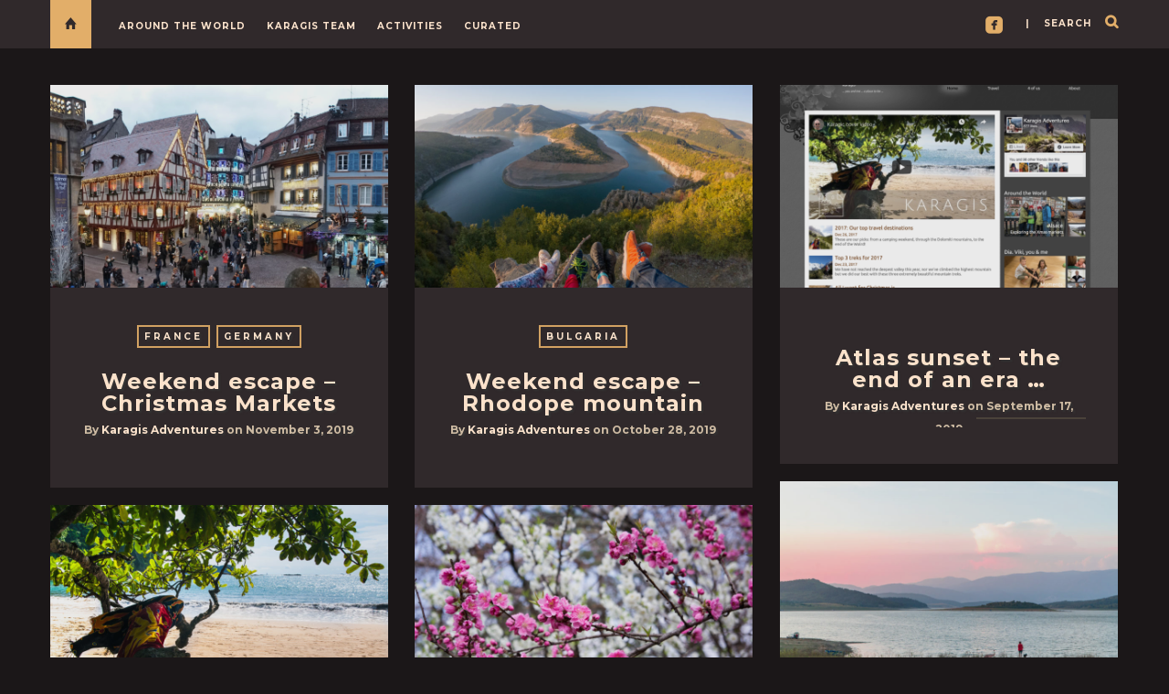

--- FILE ---
content_type: text/html; charset=UTF-8
request_url: https://www.karagis.com/category/stories/
body_size: 7578
content:
<!DOCTYPE html>
<html lang="en-US" prefix="og: http://ogp.me/ns# fb: http://ogp.me/ns/fb#">
      
	<head>
		<meta charset="UTF-8">
		<meta name="viewport" content="width=device-width, initial-scale=1">
		<link rel="profile" href="https://gmpg.org/xfn/11">
	
	
		<!-- Favicons  ================================================== -->
									<link rel="shortcut icon" href="https://karagis.fra1.cdn.digitaloceanspaces.com/wp-content/uploads/2019/08/favicon.ico" />
					

		<!-- RSS & Pingbacks  ================================================== 
		<link rel="alternate" type="application/rss+xml" title="Karagis Adventures RSS Feed" href="https://www.karagis.com/feed/" />
		<link rel="alternate" type="application/atom+xml" title="Karagis Adventures Atom Feed" href="https://www.karagis.com/feed/atom/" />
		<link rel="pingback" href="https://www.karagis.com/xmlrpc.php" />
				-->

		<!-- Option HTML  ================================================== -->
				

		<!-- =============== // Scripts/CSS HEAD HOOK // =============== -->
		<title>Stories &#8211; Karagis Adventures</title>
                        <script>
                            /* You can add more configuration options to webfontloader by previously defining the WebFontConfig with your options */
                            if ( typeof WebFontConfig === "undefined" ) {
                                WebFontConfig = new Object();
                            }
                            WebFontConfig['google'] = {families: ['Roboto:400', 'Montserrat:700&amp;subset=latin']};

                            (function() {
                                var wf = document.createElement( 'script' );
                                wf.src = 'https://ajax.googleapis.com/ajax/libs/webfont/1.5.3/webfont.js';
                                wf.type = 'text/javascript';
                                wf.async = 'true';
                                var s = document.getElementsByTagName( 'script' )[0];
                                s.parentNode.insertBefore( wf, s );
                            })();
                        </script>
                        <link rel='dns-prefetch' href='//www.karagis.com' />
<link rel='dns-prefetch' href='//s.w.org' />
<link rel="alternate" type="application/rss+xml" title="Karagis Adventures &raquo; Feed" href="https://www.karagis.com/feed/" />
<link rel="alternate" type="application/rss+xml" title="Karagis Adventures &raquo; Comments Feed" href="https://www.karagis.com/comments/feed/" />
<link rel="alternate" type="application/rss+xml" title="Karagis Adventures &raquo; Stories Category Feed" href="https://www.karagis.com/category/stories/feed/" />
		<script type="text/javascript">
			window._wpemojiSettings = {"baseUrl":"https:\/\/s.w.org\/images\/core\/emoji\/12.0.0-1\/72x72\/","ext":".png","svgUrl":"https:\/\/s.w.org\/images\/core\/emoji\/12.0.0-1\/svg\/","svgExt":".svg","source":{"concatemoji":"https:\/\/www.karagis.com\/wp-includes\/js\/wp-emoji-release.min.js?ver=5.2.23"}};
			!function(e,a,t){var n,r,o,i=a.createElement("canvas"),p=i.getContext&&i.getContext("2d");function s(e,t){var a=String.fromCharCode;p.clearRect(0,0,i.width,i.height),p.fillText(a.apply(this,e),0,0);e=i.toDataURL();return p.clearRect(0,0,i.width,i.height),p.fillText(a.apply(this,t),0,0),e===i.toDataURL()}function c(e){var t=a.createElement("script");t.src=e,t.defer=t.type="text/javascript",a.getElementsByTagName("head")[0].appendChild(t)}for(o=Array("flag","emoji"),t.supports={everything:!0,everythingExceptFlag:!0},r=0;r<o.length;r++)t.supports[o[r]]=function(e){if(!p||!p.fillText)return!1;switch(p.textBaseline="top",p.font="600 32px Arial",e){case"flag":return s([55356,56826,55356,56819],[55356,56826,8203,55356,56819])?!1:!s([55356,57332,56128,56423,56128,56418,56128,56421,56128,56430,56128,56423,56128,56447],[55356,57332,8203,56128,56423,8203,56128,56418,8203,56128,56421,8203,56128,56430,8203,56128,56423,8203,56128,56447]);case"emoji":return!s([55357,56424,55356,57342,8205,55358,56605,8205,55357,56424,55356,57340],[55357,56424,55356,57342,8203,55358,56605,8203,55357,56424,55356,57340])}return!1}(o[r]),t.supports.everything=t.supports.everything&&t.supports[o[r]],"flag"!==o[r]&&(t.supports.everythingExceptFlag=t.supports.everythingExceptFlag&&t.supports[o[r]]);t.supports.everythingExceptFlag=t.supports.everythingExceptFlag&&!t.supports.flag,t.DOMReady=!1,t.readyCallback=function(){t.DOMReady=!0},t.supports.everything||(n=function(){t.readyCallback()},a.addEventListener?(a.addEventListener("DOMContentLoaded",n,!1),e.addEventListener("load",n,!1)):(e.attachEvent("onload",n),a.attachEvent("onreadystatechange",function(){"complete"===a.readyState&&t.readyCallback()})),(n=t.source||{}).concatemoji?c(n.concatemoji):n.wpemoji&&n.twemoji&&(c(n.twemoji),c(n.wpemoji)))}(window,document,window._wpemojiSettings);
		</script>
		<style type="text/css">
img.wp-smiley,
img.emoji {
	display: inline !important;
	border: none !important;
	box-shadow: none !important;
	height: 1em !important;
	width: 1em !important;
	margin: 0 .07em !important;
	vertical-align: -0.1em !important;
	background: none !important;
	padding: 0 !important;
}
</style>
	<link rel="stylesheet" href="https://www.karagis.com/wp-content/cache/minify/04e1e.css" media="all" />













<link rel='stylesheet' id='custom-css-css'  href='https://www.karagis.com/wp-content/themes/journey/include/css/custom.css.php?nn=7&#038;ver=5.2.23' type='text/css' media='all' />
<script  src="https://www.karagis.com/wp-content/cache/minify/df983.js"></script>


<script type='text/javascript'>
/* <![CDATA[ */
var sfpp_script_vars = {"language":"en_US","appId":"2332473940213131"};
/* ]]> */
</script>
<script  src="https://www.karagis.com/wp-content/cache/minify/e95df.js"></script>


<link rel='https://api.w.org/' href='https://www.karagis.com/wp-json/' />
<link rel="EditURI" type="application/rsd+xml" title="RSD" href="https://www.karagis.com/xmlrpc.php?rsd" />
<link rel="wlwmanifest" type="application/wlwmanifest+xml" href="https://www.karagis.com/wp-includes/wlwmanifest.xml" /> 
<meta name="generator" content="WordPress 5.2.23" />

		<!-- GA Google Analytics @ https://m0n.co/ga -->
		<script async src="https://www.googletagmanager.com/gtag/js?id=G-CTV3NMYTNR"></script>
		<script>
			window.dataLayer = window.dataLayer || [];
			function gtag(){dataLayer.push(arguments);}
			gtag('js', new Date());
			gtag('config', 'G-CTV3NMYTNR');
		</script>

	  <meta property="fb:app_id" content="2332473940213131"/>
<style type="text/css">li.crp-list-item.crp-list-item-has-image {
	display: inline-block;
}
.crp-list-item-title {
	font-weight: normal;
    margin-top: -2.1em;
    text-align: right;
    margin-right: 0.3em;
    font-size: 1.2em;
    text-shadow: black 2px 2px 2px;
}
.crp-list-item-title a{
	color: white;
}</style>		<style type="text/css" id="wp-custom-css">
			body:not(.home) .main_section {
  display: none;
}

.ig_widget .tagcloud a {
    white-space: nowrap;
}
		</style>
		
<!-- START - Open Graph and Twitter Card Tags 3.3.0 -->
 <!-- Facebook Open Graph -->
  <meta property="og:locale" content="en_US"/>
  <meta property="og:site_name" content="Karagis Adventures"/>
  <meta property="og:title" content="Stories"/>
  <meta property="og:url" content="https://www.karagis.com/category/stories/"/>
  <meta property="og:type" content="article"/>
  <meta property="og:description" content="you and me ... a place to be"/>
  <meta property="og:image" content="https://karagis.fra1.digitaloceanspaces.com/wp-content/uploads/2019/09/Screenshot-2019-09-06-at-17.56.37.png"/>
  <meta property="og:image:url" content="https://karagis.fra1.digitaloceanspaces.com/wp-content/uploads/2019/09/Screenshot-2019-09-06-at-17.56.37.png"/>
  <meta property="og:image:secure_url" content="https://karagis.fra1.digitaloceanspaces.com/wp-content/uploads/2019/09/Screenshot-2019-09-06-at-17.56.37.png"/>
  <meta property="article:publisher" content="https://www.facebook.com/KaragisAdventures"/>
 <!-- Google+ / Schema.org -->
  <meta itemprop="name" content="Stories"/>
  <meta itemprop="headline" content="Stories"/>
  <meta itemprop="description" content="you and me ... a place to be"/>
  <meta itemprop="image" content="https://karagis.fra1.digitaloceanspaces.com/wp-content/uploads/2019/09/Screenshot-2019-09-06-at-17.56.37.png"/>
  <!--<meta itemprop="publisher" content="Karagis Adventures"/>--> <!-- To solve: The attribute publisher.itemtype has an invalid value -->
 <!-- Twitter Cards -->
  <meta name="twitter:title" content="Stories"/>
  <meta name="twitter:url" content="https://www.karagis.com/category/stories/"/>
  <meta name="twitter:description" content="you and me ... a place to be"/>
  <meta name="twitter:image" content="https://karagis.fra1.digitaloceanspaces.com/wp-content/uploads/2019/09/Screenshot-2019-09-06-at-17.56.37.png"/>
  <meta name="twitter:card" content="summary_large_image"/>
 <!-- SEO -->
 <!-- Misc. tags -->
 <!-- is_category -->
<!-- END - Open Graph and Twitter Card Tags 3.3.0 -->
	
	</head>

	<body class="archive category category-stories category-92" id="vid-container">

		<!-- ==== Top Menu ======== -->

				<!-- ========================================
  TOP STYLE 1
 ========================================-->

<header class="header">
	<div class="container">

		<a href="https://www.karagis.com/" title="Karagis Adventures">
			<div class="button_home  ">
				<i class="ion-home"></i>
			</div> <!-- button_home -->
		</a>

		<!-- ==== Search Popup ======== -->
		<section class="alignright"  id="top-search">
			<a class="click_search" href="#0">| &nbsp;&nbsp;&nbsp;search</a>
		</section> <!--  -->

		<!-- Menu Primary Full  alignright - alignleft-->
		<nav class="nav-ilgelo-main journey-menu alignleft">
		<ul id="menu-main-menu" class="main-menu"><li id="menu-item-1206" class="menu-item menu-item-type-custom menu-item-object-custom menu-item-has-children menu-item-1206"><a href="/tag/trip/">Around the World</a>
<ul class="sub-menu">
	<li id="menu-item-6898" class="menu-item menu-item-type-custom menu-item-object-custom menu-item-6898"><a href="/locations/africa/?category_name=travel">Africa</a></li>
	<li id="menu-item-1242" class="menu-item menu-item-type-custom menu-item-object-custom menu-item-1242"><a href="/locations/europe/?category_name=travel">Europe</a></li>
	<li id="menu-item-2770" class="menu-item menu-item-type-custom menu-item-object-custom menu-item-2770"><a href="/locations/americas/?category_name=travel">Americas</a></li>
	<li id="menu-item-1243" class="menu-item menu-item-type-custom menu-item-object-custom menu-item-1243"><a href="/locations/asia/?category_name=travel">Asia</a></li>
	<li id="menu-item-5461" class="menu-item menu-item-type-custom menu-item-object-custom menu-item-5461"><a href="/locations/middle-east/?category_name=travel">Middle East</a></li>
	<li id="menu-item-4163" class="menu-item menu-item-type-post_type menu-item-object-post menu-item-4163"><a href="https://www.karagis.com/2005/09/around-the-world/">Map</a></li>
</ul>
</li>
<li id="menu-item-226" class="menu-item menu-item-type-taxonomy menu-item-object-category menu-item-has-children menu-item-226"><a href="https://www.karagis.com/category/4ofus/">Karagis Team</a>
<ul class="sub-menu">
	<li id="menu-item-11359" class="menu-item menu-item-type-custom menu-item-object-custom menu-item-11359"><a href="/tag/interviews/">What&#8217;s your name?</a></li>
	<li id="menu-item-13195" class="menu-item menu-item-type-custom menu-item-object-custom menu-item-13195"><a href="/2022/?category_name=4ofus">2022</a></li>
	<li id="menu-item-12127" class="menu-item menu-item-type-custom menu-item-object-custom menu-item-12127"><a href="/2021/?category_name=4ofus">2021</a></li>
	<li id="menu-item-11706" class="menu-item menu-item-type-custom menu-item-object-custom menu-item-11706"><a href="/2020/?category_name=4ofus">2020</a></li>
	<li id="menu-item-7593" class="menu-item menu-item-type-custom menu-item-object-custom menu-item-7593"><a href="/2019/?category_name=4ofus">2019</a></li>
	<li id="menu-item-1202" class="menu-item menu-item-type-custom menu-item-object-custom menu-item-1202"><a href="/2018/?category_name=4ofus">2018</a></li>
	<li id="menu-item-1203" class="menu-item menu-item-type-custom menu-item-object-custom menu-item-1203"><a href="/2017/?category_name=4ofus">2017</a></li>
	<li id="menu-item-7330" class="menu-item menu-item-type-custom menu-item-object-custom menu-item-7330"><a href="/2016/?category_name=4ofus">2016</a></li>
	<li id="menu-item-7595" class="menu-item menu-item-type-custom menu-item-object-custom menu-item-7595"><a href="/2015/?category_name=4ofus">2015</a></li>
	<li id="menu-item-8785" class="menu-item menu-item-type-custom menu-item-object-custom menu-item-8785"><a href="/2014/?category_name=4ofus">2014</a></li>
	<li id="menu-item-8786" class="menu-item menu-item-type-custom menu-item-object-custom menu-item-8786"><a href="/2013/?category_name=4ofus">2013</a></li>
	<li id="menu-item-8787" class="menu-item menu-item-type-custom menu-item-object-custom menu-item-8787"><a href="/2012/?category_name=4ofus">2012</a></li>
	<li id="menu-item-3218" class="menu-item menu-item-type-custom menu-item-object-custom menu-item-3218"><a href="/2011/?category_name=4ofus">2011</a></li>
	<li id="menu-item-2872" class="menu-item menu-item-type-custom menu-item-object-custom menu-item-2872"><a href="/2007/?category_name=4ofus">2007</a></li>
</ul>
</li>
<li id="menu-item-10769" class="menu-item menu-item-type-custom menu-item-object-custom menu-item-has-children menu-item-10769"><a href="#">Activities</a>
<ul class="sub-menu">
	<li id="menu-item-10777" class="menu-item menu-item-type-custom menu-item-object-custom menu-item-10777"><a href="/tag/biking">Biking</a></li>
	<li id="menu-item-10776" class="menu-item menu-item-type-custom menu-item-object-custom menu-item-10776"><a href="/tag/camping">Camping</a></li>
	<li id="menu-item-10773" class="menu-item menu-item-type-custom menu-item-object-custom menu-item-10773"><a href="/tag/diving">Diving</a></li>
	<li id="menu-item-10778" class="menu-item menu-item-type-custom menu-item-object-custom menu-item-10778"><a href="/tag/islands-hopping">Island hopping</a></li>
	<li id="menu-item-11096" class="menu-item menu-item-type-custom menu-item-object-custom menu-item-11096"><a href="/tag/road-trip/">Road trip</a></li>
	<li id="menu-item-10771" class="menu-item menu-item-type-custom menu-item-object-custom menu-item-10771"><a href="/tag/ski">Skiing</a></li>
	<li id="menu-item-10772" class="menu-item menu-item-type-custom menu-item-object-custom menu-item-10772"><a href="/tag/snorkeling">Snorkeling</a></li>
	<li id="menu-item-10774" class="menu-item menu-item-type-custom menu-item-object-custom menu-item-10774"><a href="/tag/snowshoeing">Snowshoeing</a></li>
	<li id="menu-item-10775" class="menu-item menu-item-type-custom menu-item-object-custom menu-item-10775"><a href="/tag/trekking">Trekking</a></li>
	<li id="menu-item-10770" class="menu-item menu-item-type-custom menu-item-object-custom menu-item-10770"><a href="/tag/weekend-escape">Weekend escape</a></li>
	<li id="menu-item-11771" class="menu-item menu-item-type-custom menu-item-object-custom menu-item-11771"><a href="/tag/work-from-anywhere/">Work from anywhere</a></li>
</ul>
</li>
<li id="menu-item-10779" class="menu-item menu-item-type-custom menu-item-object-custom current-menu-ancestor current-menu-parent menu-item-has-children menu-item-10779"><a href="#">Curated</a>
<ul class="sub-menu">
	<li id="menu-item-3736" class="menu-item menu-item-type-taxonomy menu-item-object-category current-menu-item menu-item-3736"><a href="https://www.karagis.com/category/stories/" aria-current="page">Stories</a></li>
	<li id="menu-item-12440" class="menu-item menu-item-type-taxonomy menu-item-object-category menu-item-12440"><a href="https://www.karagis.com/category/recommendations/accommodation/">Where to stay?</a></li>
	<li id="menu-item-11364" class="menu-item menu-item-type-custom menu-item-object-custom menu-item-11364"><a href="/tag/in-30-seconds">In 30 seconds</a></li>
</ul>
</li>
</ul>		</nav>


		<!-- SOCIAL NAVIGATION  ig-top-social-right - ig-top-social-left - textaligncenter -->
		<div class="ig-top-social ig-top-social-right ">
						<a href='https://www.facebook.com/KaragisAdventures' target='_blank'><span class='symbol'>roundedfacebook</span></a>


		</div>
		<!-- END SOCIAL NAVIGATION -->

	</div><!-- end .container -->
</header>		


		<!-- ========================================
		     MOBILE MENU
		 ========================================-->

		<!-- ==== Search Popup ======== -->
			<div class="container_search">
				<div class="container">
					<div class="panel-body">



<div class="container">

<section class="alignright" id="top-search">
	<a class="click_search " href="#0"></a>
</section>
</div>



	<div class="col-md-8 col-md-offset-2">

		<div class="widget_search" style="margin-top: 40px;">

			<form role="search" method="get"  action="https://www.karagis.com/">
				<input type="search" class="search-field big_search" placeholder="Search" value="" name="s" title="">
			</form>

		</div><!--  END widget_search -->
	</div><!--  END col-md-8 col-md-offset-2 -->
</div><!-- End panel-body -->				</div>
			</div>

		<!-- ==== Menu Popup ======== -->
			<div class="cd-primary-nav">
				<div class="container">
					<ul id="menu-main-menu-1" class="nav-mobile"><li class="menu-item menu-item-type-custom menu-item-object-custom menu-item-has-children menu-item-1206"><a href="/tag/trip/">Around the World</a>
<ul class="sub-menu">
	<li class="menu-item menu-item-type-custom menu-item-object-custom menu-item-6898"><a href="/locations/africa/?category_name=travel">Africa</a></li>
	<li class="menu-item menu-item-type-custom menu-item-object-custom menu-item-1242"><a href="/locations/europe/?category_name=travel">Europe</a></li>
	<li class="menu-item menu-item-type-custom menu-item-object-custom menu-item-2770"><a href="/locations/americas/?category_name=travel">Americas</a></li>
	<li class="menu-item menu-item-type-custom menu-item-object-custom menu-item-1243"><a href="/locations/asia/?category_name=travel">Asia</a></li>
	<li class="menu-item menu-item-type-custom menu-item-object-custom menu-item-5461"><a href="/locations/middle-east/?category_name=travel">Middle East</a></li>
	<li class="menu-item menu-item-type-post_type menu-item-object-post menu-item-4163"><a href="https://www.karagis.com/2005/09/around-the-world/">Map</a></li>
</ul>
</li>
<li class="menu-item menu-item-type-taxonomy menu-item-object-category menu-item-has-children menu-item-226"><a href="https://www.karagis.com/category/4ofus/">Karagis Team</a>
<ul class="sub-menu">
	<li class="menu-item menu-item-type-custom menu-item-object-custom menu-item-11359"><a href="/tag/interviews/">What&#8217;s your name?</a></li>
	<li class="menu-item menu-item-type-custom menu-item-object-custom menu-item-13195"><a href="/2022/?category_name=4ofus">2022</a></li>
	<li class="menu-item menu-item-type-custom menu-item-object-custom menu-item-12127"><a href="/2021/?category_name=4ofus">2021</a></li>
	<li class="menu-item menu-item-type-custom menu-item-object-custom menu-item-11706"><a href="/2020/?category_name=4ofus">2020</a></li>
	<li class="menu-item menu-item-type-custom menu-item-object-custom menu-item-7593"><a href="/2019/?category_name=4ofus">2019</a></li>
	<li class="menu-item menu-item-type-custom menu-item-object-custom menu-item-1202"><a href="/2018/?category_name=4ofus">2018</a></li>
	<li class="menu-item menu-item-type-custom menu-item-object-custom menu-item-1203"><a href="/2017/?category_name=4ofus">2017</a></li>
	<li class="menu-item menu-item-type-custom menu-item-object-custom menu-item-7330"><a href="/2016/?category_name=4ofus">2016</a></li>
	<li class="menu-item menu-item-type-custom menu-item-object-custom menu-item-7595"><a href="/2015/?category_name=4ofus">2015</a></li>
	<li class="menu-item menu-item-type-custom menu-item-object-custom menu-item-8785"><a href="/2014/?category_name=4ofus">2014</a></li>
	<li class="menu-item menu-item-type-custom menu-item-object-custom menu-item-8786"><a href="/2013/?category_name=4ofus">2013</a></li>
	<li class="menu-item menu-item-type-custom menu-item-object-custom menu-item-8787"><a href="/2012/?category_name=4ofus">2012</a></li>
	<li class="menu-item menu-item-type-custom menu-item-object-custom menu-item-3218"><a href="/2011/?category_name=4ofus">2011</a></li>
	<li class="menu-item menu-item-type-custom menu-item-object-custom menu-item-2872"><a href="/2007/?category_name=4ofus">2007</a></li>
</ul>
</li>
<li class="menu-item menu-item-type-custom menu-item-object-custom menu-item-has-children menu-item-10769"><a href="#">Activities</a>
<ul class="sub-menu">
	<li class="menu-item menu-item-type-custom menu-item-object-custom menu-item-10777"><a href="/tag/biking">Biking</a></li>
	<li class="menu-item menu-item-type-custom menu-item-object-custom menu-item-10776"><a href="/tag/camping">Camping</a></li>
	<li class="menu-item menu-item-type-custom menu-item-object-custom menu-item-10773"><a href="/tag/diving">Diving</a></li>
	<li class="menu-item menu-item-type-custom menu-item-object-custom menu-item-10778"><a href="/tag/islands-hopping">Island hopping</a></li>
	<li class="menu-item menu-item-type-custom menu-item-object-custom menu-item-11096"><a href="/tag/road-trip/">Road trip</a></li>
	<li class="menu-item menu-item-type-custom menu-item-object-custom menu-item-10771"><a href="/tag/ski">Skiing</a></li>
	<li class="menu-item menu-item-type-custom menu-item-object-custom menu-item-10772"><a href="/tag/snorkeling">Snorkeling</a></li>
	<li class="menu-item menu-item-type-custom menu-item-object-custom menu-item-10774"><a href="/tag/snowshoeing">Snowshoeing</a></li>
	<li class="menu-item menu-item-type-custom menu-item-object-custom menu-item-10775"><a href="/tag/trekking">Trekking</a></li>
	<li class="menu-item menu-item-type-custom menu-item-object-custom menu-item-10770"><a href="/tag/weekend-escape">Weekend escape</a></li>
	<li class="menu-item menu-item-type-custom menu-item-object-custom menu-item-11771"><a href="/tag/work-from-anywhere/">Work from anywhere</a></li>
</ul>
</li>
<li class="menu-item menu-item-type-custom menu-item-object-custom current-menu-ancestor current-menu-parent menu-item-has-children menu-item-10779"><a href="#">Curated</a>
<ul class="sub-menu">
	<li class="menu-item menu-item-type-taxonomy menu-item-object-category current-menu-item menu-item-3736"><a href="https://www.karagis.com/category/stories/" aria-current="page">Stories</a></li>
	<li class="menu-item menu-item-type-taxonomy menu-item-object-category menu-item-12440"><a href="https://www.karagis.com/category/recommendations/accommodation/">Where to stay?</a></li>
	<li class="menu-item menu-item-type-custom menu-item-object-custom menu-item-11364"><a href="/tag/in-30-seconds">In 30 seconds</a></li>
</ul>
</li>
</ul>				</div>
			</div>

		<div class="cont_mobile_nav">
			<!-- Buttom Menu/Social Mobile -->
			<div class="menu-button">
				<a class="menu-nav" href="javascript:void(0);">
			         <i class="ig-icon-menu fa fa-bars"></i>
				</a>
			</div>

			<div class="search-button">
				<a class="menu-nav" href="javascript:void(0);">
			         <i class="ig-icon-search fa fa-search"></i>
				</a>
			</div>
		</div>

		<!-- SCROOL MOBILE MENU
		 ========================================-->




<div id="mini-mobile-scroll">

			<div class="cont_mobile_nav">
			<!-- Buttom Menu/Social Mobile -->
			<div class="menu-button">
				<a class="menu-nav" href="javascript:void(0);">
			         <i class="ig-icon-menu fa fa-bars"></i>
				</a>
			</div>

			<div class="search-button">
				<a class="menu-nav" href="javascript:void(0);">
			         <i class="ig-icon-search fa fa-search"></i>
				</a>
			</div>
		</div>

</div><!-- End #mini-header -->




		<!-- ========================================
		     PHOTO IN HEADER OR COLOR
		 ========================================-->

		<!-- ========================================
     Fixed Image Background
========================================-->

<section class="main_section cover_section" style="background-image: url(https://karagis.fra1.cdn.digitaloceanspaces.com/wp-content/uploads/2020/10/GOPR2569.jpg);">

	<span class="section_mask" style="background-color: transparent; opacity: 0.1;"></span>

	<div class="container"  style="min-height:0px;">
		<div class="row">
			<!-- ========================================
     LOGO HEADER OR TEXT
========================================-->

<div class="bg-logo-container margin-head-page">

	<div class='container' style='padding-top:80px;padding-bottom:120px;'>	    <div class='row textaligncenter'>				<a class='main_logo' title='Karagis Adventures' href='https://www.karagis.com/'> 					<img width='300' height='145' alt='Karagis Adventures'  rel='Karagis Adventures' src='https://karagis.fra1.digitaloceanspaces.com/wp-content/uploads/2019/09/LogoMakr_3Bp34n.png'/>				</a>	    </div><!-- end .row -->	</div><!-- end .container -->
</div><!-- end bg-logo-container -->		</div><!-- end row -->
	</div><!-- end container-fluid -->

</section>
		<!-- ========================================
		     Navigation Menu under logo
		 ========================================-->

		

		<!-- ========================================
		     Mini Navigation on scroll
		 ========================================-->

		
	<!-- LAYOUT 1 FULL-->
	     <!-- END LAYOUT 1 -->

	<!-- LAYOUT 2 LEFT -->
		<!-- END LAYOUT 2 -->

	<!-- LAYOUT 3 RIGHT-->
		<!-- END LAYOUT 3 -->

	<!-- LAYOUT 4 RIGHT-->
		<!-- END LAYOUT 4 -->

	<!-- LAYOUT 5 RIGHT-->
	            	<div class="container-full">
		<div class="container container_up margin-40">
			<div class="row">
				<div class="col-md-12">
					<div class='masonryContainer portfolio-items isotopeWrapper isotope'><div class='single_box col-full-3 isotopeItem_masonry masonry_pad'>	<div class='grid fadeInUp'>		<figure class='effect-jazz'><img width="800" height="480" src="https://karagis.fra1.cdn.digitaloceanspaces.com/wp-content/uploads/2019/08/2018_Alsace-81-800x480.jpg" class="img_full_responsive wp-post-image" alt="" />			<figcaption class='layout_grig'>				<p><i class='ion-ios-book ico_footer_post'></i><br>VIEW POST				</p>				<a href='https://www.karagis.com/2019/11/weekend-escape-christmas-markets/'>View more</a>			</figcaption>		</figure>	</div>	<div class='blog-post-content-grid fadeInUp'>		<div class='textaligncenter subtitle_post_standard'><a href="https://www.karagis.com/locations/europe/france/" title="View all posts in France">France</a>&nbsp;<a href="https://www.karagis.com/locations/europe/germany/" title="View all posts in Germany">Germany</a></div>		<h3 class='textaligncenter title_post_standard'><a href='https://www.karagis.com/2019/11/weekend-escape-christmas-markets/'>Weekend escape &#8211; Christmas Markets</a></h3><div class='fancy_one ig_meta_post_classic textaligncenter'>	<span><div class='indie_author'>By <b> <div class='vcard author'><a href="https://www.karagis.com/author/diman/" title="Posts by Karagis Adventures" rel="author">Karagis Adventures</a></div> </b> </div><div class='indie_on'>on </div><div class='updated indie_date'>	<b> November 3, 2019</b> 	</div>	</span></div>	</div></div><div class='single_box col-full-3 isotopeItem_masonry masonry_pad'>	<div class='grid fadeInUp'>		<figure class='effect-jazz'><img width="800" height="480" src="https://karagis.fra1.cdn.digitaloceanspaces.com/wp-content/uploads/2019/11/GOPR1512-800x480.jpg" class="img_full_responsive wp-post-image" alt="" />			<figcaption class='layout_grig'>				<p><i class='ion-ios-book ico_footer_post'></i><br>VIEW POST				</p>				<a href='https://www.karagis.com/2019/10/weekend-escape-rhodope-mountain/'>View more</a>			</figcaption>		</figure>	</div>	<div class='blog-post-content-grid fadeInUp'>		<div class='textaligncenter subtitle_post_standard'><a href="https://www.karagis.com/locations/europe/bulgaria/" title="View all posts in Bulgaria">Bulgaria</a></div>		<h3 class='textaligncenter title_post_standard'><a href='https://www.karagis.com/2019/10/weekend-escape-rhodope-mountain/'>Weekend escape &#8211; Rhodope mountain</a></h3><div class='fancy_one ig_meta_post_classic textaligncenter'>	<span><div class='indie_author'>By <b> <div class='vcard author'><a href="https://www.karagis.com/author/diman/" title="Posts by Karagis Adventures" rel="author">Karagis Adventures</a></div> </b> </div><div class='indie_on'>on </div><div class='updated indie_date'>	<b> October 28, 2019</b> 	</div>	</span></div>	</div></div><div class='single_box col-full-3 isotopeItem_masonry masonry_pad'>	<div class='grid fadeInUp'>		<figure class='effect-jazz'><img width="800" height="480" src="https://karagis.fra1.cdn.digitaloceanspaces.com/wp-content/uploads/2019/09/Screenshot-2019-09-06-at-13.28.33-800x480.png" class="img_full_responsive wp-post-image" alt="" />			<figcaption class='layout_grig'>				<p><i class='ion-ios-book ico_footer_post'></i><br>VIEW POST				</p>				<a href='https://www.karagis.com/2019/09/atlas-sunset-the-end-of-an-era/'>View more</a>			</figcaption>		</figure>	</div>	<div class='blog-post-content-grid fadeInUp'>		<div class='textaligncenter subtitle_post_standard'></div>		<h3 class='textaligncenter title_post_standard'><a href='https://www.karagis.com/2019/09/atlas-sunset-the-end-of-an-era/'>Atlas sunset &#8211; the end of an era &#8230;</a></h3><div class='fancy_one ig_meta_post_classic textaligncenter'>	<span><div class='indie_author'>By <b> <div class='vcard author'><a href="https://www.karagis.com/author/diman/" title="Posts by Karagis Adventures" rel="author">Karagis Adventures</a></div> </b> </div><div class='indie_on'>on </div><div class='updated indie_date'>	<b> September 17, 2019</b> 	</div>	</span></div>	</div></div><div class='single_box col-full-3 isotopeItem_masonry masonry_pad'>	<div class='grid fadeInUp'>		<figure class='effect-jazz'><img width="800" height="480" src="https://karagis.fra1.cdn.digitaloceanspaces.com/wp-content/uploads/2019/08/2018_zhrebchevo-11-800x480.jpg" class="img_full_responsive wp-post-image" alt="" />			<figcaption class='layout_grig'>				<p><i class='ion-ios-book ico_footer_post'></i><br>VIEW POST				</p>				<a href='https://www.karagis.com/2018/07/why-do-we-travel/'>View more</a>			</figcaption>		</figure>	</div>	<div class='blog-post-content-grid fadeInUp'>		<div class='textaligncenter subtitle_post_standard'></div>		<h3 class='textaligncenter title_post_standard'><a href='https://www.karagis.com/2018/07/why-do-we-travel/'>Why do we travel?</a></h3><div class='fancy_one ig_meta_post_classic textaligncenter'>	<span><div class='indie_author'>By <b> <div class='vcard author'><a href="https://www.karagis.com/author/diman/" title="Posts by Karagis Adventures" rel="author">Karagis Adventures</a></div> </b> </div><div class='indie_on'>on </div><div class='updated indie_date'>	<b> July 14, 2018</b> 	</div>	</span></div>	</div></div><div class='single_box col-full-3 isotopeItem_masonry masonry_pad'>	<div class='grid fadeInUp'>		<figure class='effect-jazz'><img width="800" height="480" src="https://karagis.fra1.cdn.digitaloceanspaces.com/wp-content/uploads/2019/09/2013-cr_05_DSC_3495-800x480.jpg" class="img_full_responsive wp-post-image" alt="" />			<figcaption class='layout_grig'>				<p><i class='ion-ios-book ico_footer_post'></i><br>VIEW POST				</p>				<a href='https://www.karagis.com/2018/02/pura-vida-adventures/'>View more</a>			</figcaption>		</figure>	</div>	<div class='blog-post-content-grid fadeInUp'>		<div class='textaligncenter subtitle_post_standard'><a href="https://www.karagis.com/locations/americas/costa-rica/" title="View all posts in Costa Rica">Costa Rica</a></div>		<h3 class='textaligncenter title_post_standard'><a href='https://www.karagis.com/2018/02/pura-vida-adventures/'>Pura Vida Adventures</a></h3><div class='fancy_one ig_meta_post_classic textaligncenter'>	<span><div class='indie_author'>By <b> <div class='vcard author'><a href="https://www.karagis.com/author/diman/" title="Posts by Karagis Adventures" rel="author">Karagis Adventures</a></div> </b> </div><div class='indie_on'>on </div><div class='updated indie_date'>	<b> February 12, 2018</b> 	</div>	</span></div>	</div></div><div class='single_box col-full-3 isotopeItem_masonry masonry_pad'>	<div class='grid fadeInUp'>		<figure class='effect-jazz'><img width="800" height="480" src="https://karagis.fra1.cdn.digitaloceanspaces.com/wp-content/uploads/2019/09/2014-japan_sakura-02851-800x480.jpg" class="img_full_responsive wp-post-image" alt="" />			<figcaption class='layout_grig'>				<p><i class='ion-ios-book ico_footer_post'></i><br>VIEW POST				</p>				<a href='https://www.karagis.com/2018/02/sakura-when-and-where-to-enjoy/'>View more</a>			</figcaption>		</figure>	</div>	<div class='blog-post-content-grid fadeInUp'>		<div class='textaligncenter subtitle_post_standard'><a href="https://www.karagis.com/locations/asia/japan/" title="View all posts in Japan">Japan</a></div>		<h3 class='textaligncenter title_post_standard'><a href='https://www.karagis.com/2018/02/sakura-when-and-where-to-enjoy/'>Sakura | When And Where To Enjoy?</a></h3><div class='fancy_one ig_meta_post_classic textaligncenter'>	<span><div class='indie_author'>By <b> <div class='vcard author'><a href="https://www.karagis.com/author/diman/" title="Posts by Karagis Adventures" rel="author">Karagis Adventures</a></div> </b> </div><div class='indie_on'>on </div><div class='updated indie_date'>	<b> February 3, 2018</b> 	</div>	</span></div>	</div></div><div class='single_box col-full-3 isotopeItem_masonry masonry_pad'>	<div class='grid fadeInUp'>		<figure class='effect-jazz'><img width="800" height="480" src="https://karagis.fra1.cdn.digitaloceanspaces.com/wp-content/uploads/2019/09/2014-dia_viki_halkidiki_sikia_2014-06688-800x480.jpg" class="img_full_responsive wp-post-image" alt="" />			<figcaption class='layout_grig'>				<p><i class='ion-ios-book ico_footer_post'></i><br>VIEW POST				</p>				<a href='https://www.karagis.com/2018/01/7-hidden-gems-at-the-greek-seaside-for-your-family-vacation/'>View more</a>			</figcaption>		</figure>	</div>	<div class='blog-post-content-grid fadeInUp'>		<div class='textaligncenter subtitle_post_standard'></div>		<h3 class='textaligncenter title_post_standard'><a href='https://www.karagis.com/2018/01/7-hidden-gems-at-the-greek-seaside-for-your-family-vacation/'>7 Hidden Gems at the Greek seaside for (y)our family vacation</a></h3><div class='fancy_one ig_meta_post_classic textaligncenter'>	<span><div class='indie_author'>By <b> <div class='vcard author'><a href="https://www.karagis.com/author/diman/" title="Posts by Karagis Adventures" rel="author">Karagis Adventures</a></div> </b> </div><div class='indie_on'>on </div><div class='updated indie_date'>	<b> January 19, 2018</b> 	</div>	</span></div>	</div></div><div class='single_box col-full-3 isotopeItem_masonry masonry_pad'>	<div class='grid fadeInUp'>		<figure class='effect-jazz'><img width="800" height="480" src="https://karagis.fra1.cdn.digitaloceanspaces.com/wp-content/uploads/2019/08/amt-hm10-59-800x480.jpg" class="img_full_responsive wp-post-image" alt="" />			<figcaption class='layout_grig'>				<p><i class='ion-ios-book ico_footer_post'></i><br>VIEW POST				</p>				<a href='https://www.karagis.com/2017/12/top-3-treks-for-2017/'>View more</a>			</figcaption>		</figure>	</div>	<div class='blog-post-content-grid fadeInUp'>		<div class='textaligncenter subtitle_post_standard'><a href="https://www.karagis.com/locations/americas/argentina/" title="View all posts in Argentina">Argentina</a>&nbsp;<a href="https://www.karagis.com/locations/europe/bulgaria/" title="View all posts in Bulgaria">Bulgaria</a>&nbsp;<a href="https://www.karagis.com/locations/europe/italy/" title="View all posts in Italy">Italy</a></div>		<h3 class='textaligncenter title_post_standard'><a href='https://www.karagis.com/2017/12/top-3-treks-for-2017/'>Top 3 treks for 2017</a></h3><div class='fancy_one ig_meta_post_classic textaligncenter'>	<span><div class='indie_author'>By <b> <div class='vcard author'><a href="https://www.karagis.com/author/diman/" title="Posts by Karagis Adventures" rel="author">Karagis Adventures</a></div> </b> </div><div class='indie_on'>on </div><div class='updated indie_date'>	<b> December 23, 2017</b> 	</div>	</span></div>	</div></div><div class='single_box col-full-3 isotopeItem_masonry masonry_pad'>	<div class='grid fadeInUp'>		<figure class='effect-jazz'><img width="800" height="480" src="https://karagis.fra1.cdn.digitaloceanspaces.com/wp-content/uploads/2019/09/2013-fin2_DSC_8320-800x480.jpg" class="img_full_responsive wp-post-image" alt="" />			<figcaption class='layout_grig'>				<p><i class='ion-ios-book ico_footer_post'></i><br>VIEW POST				</p>				<a href='https://www.karagis.com/2017/12/are-nordic-people-cold-to-strangers/'>View more</a>			</figcaption>		</figure>	</div>	<div class='blog-post-content-grid fadeInUp'>		<div class='textaligncenter subtitle_post_standard'><a href="https://www.karagis.com/locations/europe/scandinavia/" title="View all posts in Scandinavia">Scandinavia</a></div>		<h3 class='textaligncenter title_post_standard'><a href='https://www.karagis.com/2017/12/are-nordic-people-cold-to-strangers/'>Are Nordic people cold to strangers?</a></h3><div class='fancy_one ig_meta_post_classic textaligncenter'>	<span><div class='indie_author'>By <b> <div class='vcard author'><a href="https://www.karagis.com/author/diman/" title="Posts by Karagis Adventures" rel="author">Karagis Adventures</a></div> </b> </div><div class='indie_on'>on </div><div class='updated indie_date'>	<b> December 8, 2017</b> 	</div>	</span></div>	</div></div><div class='single_box col-full-3 isotopeItem_masonry masonry_pad'>	<div class='grid fadeInUp'>		<figure class='effect-jazz'><img width="800" height="480" src="https://karagis.fra1.cdn.digitaloceanspaces.com/wp-content/uploads/2019/09/2014-tokyo_main-01653-800x480.jpg" class="img_full_responsive wp-post-image" alt="" />			<figcaption class='layout_grig'>				<p><i class='ion-ios-book ico_footer_post'></i><br>VIEW POST				</p>				<a href='https://www.karagis.com/2017/10/meet-the-modern-days-samurai/'>View more</a>			</figcaption>		</figure>	</div>	<div class='blog-post-content-grid fadeInUp'>		<div class='textaligncenter subtitle_post_standard'><a href="https://www.karagis.com/locations/asia/japan/" title="View all posts in Japan">Japan</a></div>		<h3 class='textaligncenter title_post_standard'><a href='https://www.karagis.com/2017/10/meet-the-modern-days-samurai/'>Meet the modern days samurai</a></h3><div class='fancy_one ig_meta_post_classic textaligncenter'>	<span><div class='indie_author'>By <b> <div class='vcard author'><a href="https://www.karagis.com/author/diman/" title="Posts by Karagis Adventures" rel="author">Karagis Adventures</a></div> </b> </div><div class='indie_on'>on </div><div class='updated indie_date'>	<b> October 28, 2017</b> 	</div>	</span></div>Three days of mind-blowing experience in Tokyo, summarized in six photos.	</div></div><div class='single_box col-full-3 isotopeItem_masonry masonry_pad'>	<div class='grid fadeInUp'>		<figure class='effect-jazz'><img width="800" height="480" src="https://karagis.fra1.cdn.digitaloceanspaces.com/wp-content/uploads/2019/09/maps-800x480.jpg" class="img_full_responsive wp-post-image" alt="" />			<figcaption class='layout_grig'>				<p><i class='ion-ios-book ico_footer_post'></i><br>VIEW POST				</p>				<a href='https://www.karagis.com/2005/09/around-the-world/'>View more</a>			</figcaption>		</figure>	</div>	<div class='blog-post-content-grid fadeInUp'>		<div class='textaligncenter subtitle_post_standard'></div>		<h3 class='textaligncenter title_post_standard'><a href='https://www.karagis.com/2005/09/around-the-world/'>Around the World</a></h3><div class='fancy_one ig_meta_post_classic textaligncenter'>	<span><div class='indie_author'>By <b> <div class='vcard author'><a href="https://www.karagis.com/author/diman/" title="Posts by Karagis Adventures" rel="author">Karagis Adventures</a></div> </b> </div><div class='indie_on'>on </div><div class='updated indie_date'>	<b> September 6, 2005</b> 	</div>	</span></div>	</div></div></div><div class='clear'></div><div class='clear'></div>				</div><!--  END col-md-9 -->
			</div><!--  .row -->
		</div><!--  .container -->
	</div><!--  .container-full -->		<!-- END LAYOUT 5 -->



		<!-- Back To Top -->
				<a href="#0" class="cd-top">
					<i class="fa fa-angle-up"></i>
				</a>
		<!-- Back To Top -->





<ul class="ig_social_share">
									</ul>




	<div id="instagram-footer">
			</div>














	<footer class="medium_padding">
		<div class="container">
			<div class="row column">
			
               </div><!--  row -->
	    </div><!-- .container-->
	</footer>

	<div class="sub_footer">
		<div class="container">
		      <div class="row">
                     <div class="xxsmall_padding textaligncenter">
					    <span>&copy; 2026 Karagis Adventures  </span>
				</div>
		      </div><!-- end .row -->
		</div><!-- end .container-fluid -->
	</div><!-- .sub_footer-->

<script type="text/javascript">
	jQuery(document).ready(function() {
		"use strict";
		jQuery('.sticky_cont, .sticky_sider').theiaStickySidebar({
			// Settings
			additionalMarginTop: 80
		});
	});
</script>


<!-- =============== //WORDPRESS FOOTER HOOK // =============== -->

<script type='text/javascript'>
/* <![CDATA[ */
var wpcf7 = {"apiSettings":{"root":"https:\/\/www.karagis.com\/wp-json\/contact-form-7\/v1","namespace":"contact-form-7\/v1"},"cached":"1"};
/* ]]> */
</script>










<script  src="https://www.karagis.com/wp-content/cache/minify/d4604.js"></script>


</body>
</html>
<!--
Performance optimized by W3 Total Cache. Learn more: https://www.boldgrid.com/w3-total-cache/

Page Caching using disk: enhanced 
Minified using disk

Served from: karagis.com @ 2026-01-19 07:48:46 by W3 Total Cache
-->

--- FILE ---
content_type: text/css; charset=utf-8
request_url: https://www.karagis.com/wp-content/themes/journey/include/css/custom.css.php?nn=7&ver=5.2.23
body_size: 3710
content:


/* Journey css */




/* ====== Margin slider ======= */


.promo-item {
	margin-top: 40px;
	margin-bottom: 40px;
	margin-left: 5px;
	margin-right: 5px;
		height: 250px;

}



/* ====== Color Base ======= */



/* BG Color Hover */

.wpcf7-submit, #commentform .submit, #back-to-top,

.highlight-text, #wp-calendar tbody td:hover {
   background-color: transparent;
}


/* Color Text button */

.wpcf7-submit, #commentform .submit, #back-to-top i,
.flex-direction-nav a.flex-next:before,
.flex-direction-nav a.flex-prev:before, .nav li.active > a, .nav a:hover, #wp-calendar tbody td:hover {
   color: #fbe2cb;
	}

/* Post Social Share  */

.share_post a {
	color: #e2ae69;
}

.share_post a:hover {
    color: #fbe2cb;
}

/* ====== Body ====== */

body {
	color: #cebba3;
	font-size: 14px;
	font-family: 'Roboto';
	line-height: 24px;
     font-weight: 400;

	background-color: #1b1718;
	background-image: url();
	background-repeat: ;
	background-size: ;
	}




/* General Font  */
a.main_logo,
.main_subtitle,
.ig_meta_post_classic, .foot_post_cont_reading a, .foot_post_comment a, ul.post_tag li, .ig_widget .tagcloud a, .tit_prev span, .tit_next span, .fancy_one span, .comments-title span, p.fancy_one_tw_sider span, .effect-jazz figcaption p, a.ig_recent_big_post_title, a.ig_recent_post_title, .ig_recent_post_details span, .ig_recent_big_post_details span, .related-post-style1 p.r-p-date, .related-post-style2 p.r-p-date, .title_navigation_post_r p.r-p-date, .title_navigation_post p.r-p-date,.subtitle_post_standard a

{
	font-family: 'Montserrat' !important;

}



::selection {
    background: #fbe2cb;
    color: #e2ae69;
}
::-moz-selection {
    background: #fbe2cb;
    color: #e2ae69;
}

a,
h1 a.main_logo {
    color: #fbe2cb;
    }

a:hover,
a:active,
a:focus,
h1 a.main_logo:hover {
	color: #e2ae69;
	}

/*
h2.title_post_standard a, h3.title_post_standard a, h4.title_post_standard a, .blog-post-content-grid h4 a {
	color: #e2ae69;
}


h2.title_post_standard a:hover, h3.title_post_standard a:hover, h4.title_post_standard a:hover, .blog-post-content-grid h4 a:hover {
	color: #fbe2cb;

}
*/



/* ====== Color Evidence ====== */

blockquote {
   border-left-color:  #fbe2cb;
}



/* ====== h1 - h2 - h3 - h4 - h5 - h6 ====== */




h1 {
	font-family: 'Montserrat';
	font-size: 36px;
	color: #fbe2cb;
	line-height: 40px;
	letter-spacing: 1px;
	word-spacing:  0px;
	margin-top: 0;
	margin-bottom: 20px;
	font-weight: 700;
    }
h1 a {
	color: #fbe2cb;
	}
h1 a:hover {
	color: #e2ae69;
	}


h2 {
	font-family: 'Montserrat';
	font-size: 32px;
	color: #fbe2cb;
	line-height: 40px;
	letter-spacing: 1px;
	word-spacing: ;
     margin-top: 0;
     margin-bottom: 20px;
	font-weight: 700;
    }
h2 a {
	color: #fbe2cb;
	}
h2 a:hover {
	color: #e2ae69;
	}


h3 {
	font-family: 'Montserrat';
	font-size: 24px;
	color: #fbe2cb;
	line-height: 24px;
	letter-spacing: 1px;
	word-spacing: ;
     margin-top: 0;
	margin-bottom: 20px;
	font-weight: 700;
    }
h3 a {
	color: #fbe2cb;
	}
h3 a:hover {
	color: #e2ae69;
	}


h4 {
	font-family: 'Montserrat';
	font-size: 20px;
	color: #fbe2cb;
	line-height: 24px;
	letter-spacing: 1px;
	word-spacing: ;
     margin-top: 0;
     margin-bottom: 20px;
	font-weight: 700;
    }
h4 a {
	color: #fbe2cb;
	}
h4 a:hover {
	color: #e2ae69;
	}


h5 {
	font-family: 'Montserrat';
	font-size: 18px;
	color: #fbe2cb;
	line-height: 22px;
	letter-spacing: 1px;
	word-spacing: ;
     margin-top: 0;
     margin-bottom: 20px;
	font-weight: 700;
    }
h5 a {
	color: #fbe2cb;
	}
h5 a:hover {
	color: #e2ae69;
	}


 .title_navigation_post h5 a, .title_navigation_post_r h5 a  {
	font-family: 'Montserrat';
	font-size: 18px;
	color: #fbe2cb;
	line-height: 22px;
	word-spacing: ;
	font-weight: 700;

 }




h6 {
	font-family: 'Montserrat';
	font-size: 16px;
	color: #fbe2cb;
	line-height: 20px;
	letter-spacing: 1px;
	word-spacing: ;
	margin-top: 0;
	margin-bottom: 20px;
	font-weight: 700;
    }
h6 a {
	color: #fbe2cb;
	}
h6 a:hover {
	color: #e2ae69;
	}



/* ====== Header ====== */



.logo {
   background-color: #ffffff;
}



/*  Navigation */


/* -- Top menu */
header.header,
ul.sub-menu > li {
	background-color:rgba(48,41,43,1);
}

/* -- Bottom menu */
.menu_post_header {
	background-color:rgba(48,41,43,1);
}
.menu_post_header nav ul li ul.sub-menu {
		background-color:rgba(48,41,43,1) !important;
}




/*  journey Menu Navigation */

.journey-menu ul.main-menu li {
     font-size: 10px;
     font-family: 'Montserrat';
     }

.journey-menu ul.main-menu > li > a {
     font-family: 'Montserrat';
     font-weight: 700;
     font-size: 10px;
	letter-spacing: 1px;
     }

.button_home {
	background-color: #e2ae69;
	color: rgba(48,41,43,1);

}


.main-menu > li > a {
	letter-spacing: 1px;
     color:  #fbe2cb;
     font-size: 10px;
     }
.main-menu > li > a:hover {
     color: #e2ae69;
     }
li.current-menu-item > a,
.current_page_item {
	color: #e2ae69 !important;
    }




/* Sub Navigation */

ul li ul.sub-menu > li:first-child {
     background-color: rgba(48,41,43,1);
	}
ul li ul.sub-menu ul.sub-menu > li:first-child {
     background-color: rgba(48,41,43,1);
	}
.main-menu li:hover > ul.sub-menu {
     background-color: rgba(48,41,43,1);
	}
ul.sub-menu > li > a {
     color:  #fbe2cb;
       font-family: 'Montserrat';
     font-weight: 700;
     font-size: 10px;
	letter-spacing: 1px;
	}
ul.sub-menu > li > a:hover {
     color:  #e2ae69;
     }


/* Menu Responsive */

.nav-mobile, .nav-mobile ul, .nav-mobile li {
      font-family: 'Montserrat';
     }

/*  Ico Search Navigation */



#top-search a  {
     font-family: 'Montserrat';
     font-weight: 700;
     font-size: 10px;
	letter-spacing: 1px;
     color: #fbe2cb;
     }

#top-search a:hover  {
     color: #e2ae69;
     }
.click_search:after {
     color: #e2ae69;
}
.click_search:after:hover {
     color: #fbe2cb;
}








/* top Search navigation + PopUp */

.container_search, .cd-primary-nav {
	background-color: #30292b;

  }




/* Mobile Search-Menu icon color  */

.menu-nav i {
     color: #e2ae69;
     }




/* Menu mobile */

.nav-mobile > li {
     background-color: ;
}
.nav-mobile ul.sub-menu > li > a, .nav li ul.sub-menu {
     background-color: ;
     }

.cont_mobile_nav {
    background-color: #30292b;
}

.nav-mobile a {
     color:  #fffaf3;

}
.nav-mobile a:hover {
     color:  #e2ae69;

}
.nav-mobile li > a > span {
     color:  #e2ae69;
}



.nav-mobile li > a:hover > span {
     color:  #e2ae69;
}







/*--- Mini Navigation menu ---*/


#mini-header {
	background-color:#30292b;
}
.menu-miniheader ul li ul.sub-menu li {
	background-color:#30292b !important;
}
#mini-header li:hover > ul.sub-menu {
	background-color:#30292b !important;
}

.menu-miniheader ul li a {
	color: #fbe2cb !important;

}
.menu-miniheader ul li a:hover {
	color: #e2ae69 !important;

}

.ig-social-right-miniheader a i, .social-nav-under-logo a i {
	color: #fbe2cb !important;
     }
.ig-social-right-miniheader a i:hover, .social-nav-under-logo  a i:hover {
	color: #e2ae69 !important;
     }






header.header .downHeader li.current-menu-item > a, .current_page_item {
color: #e2ae69 !important;
}

header.header .downHeader .main-menu > li > a {
color: #fbe2cb;
}

header.header .downHeader .main-menu > li > a:hover,
.flexnav li a:hover, .flexnav li ul li a:hover {
color: #e2ae69;
}

header.header .downHeader ul.sub-menu > li > a {
color: #fbe2cb;
background-color: ;
}

header.header .downHeader ul.sub-menu > li > a:hover {
color: #e2ae69;
}





/* Social Mobile UP  */

#up_container {
     background-color: #30292b;
     }
#closer a, #closer i {
     color:  #fbe2cb;
     }
#border_up_container {
     background-color: #e2ae69;
     }
.ig-top-social a i,.ig-top-social a span, header.header.downHeader, header.header.downHeader #top-search a {
     color: #e2ae69;
     }
.ig-top-social a i:hover, .ig-top-social a span:hover, header.header.downHeader, header.header.downHeader #top-search a:hover, #top-search a:hover {
     color: #fbe2cb;
     }











/* ====== Widget ======= */


#widget-area .ig_widget ul li {
  border-bottom: 1px solid #4a423a;
}


/* ====== Footer ====== */


/* Social Footer Tooltip */


ul li.ig_share_buttom {
background-color:#30292b;
border-left: solid 1px #fff;
    }


.ig_share_buttom i {
    color:  #e2ae69;
    }


.ig_share_buttom:hover a,
.ig_share_buttom:hover a i {
    color:  #fbe2cb !important;
    }







footer {
    background-color: #30292b;
    }


/* Footer Widget */

footer .ig_widget h6.foot-title {
    color: #fbe2cb;
    }


/* Footer Widget / regular-active-hover  */
footer .ig_widget a {
    color: #e2ae69;
    }

footer .ig_widget a:hover {
    color: #e2ae69;
    }

footer .ig_widget p strong {
    color: #e2ae69;
    }
footer .ig_widget p,
footer .textwidget {
    color: #fbe2cb;
    }

footer .ig_widget ul li  {
    color: #fbe2cb;
    }

footer .ig_widget ul li a {
    color: #e2ae69;
    }

footer .ig_widget ul li a:hover {
    color: #e2ae69;
    }

footer .ig_widget .tagcloud a {
    border: 1px solid #e2ae69;
    color: #e2ae69;
    }

footer .ig_widget .tagcloud a:hover {
    background-color: #e2ae69;
    color: #e2ae69;
    }
.mc_merge_var input[type=text], input[type=email], select,
footer .ig_widget .mc_merge_var input[type=text], input[type=email], select {
    background: #1b1718;
}







/* ====== Central Footer ====== */

footer.central_footer {
   background-color: #fffaf3;
}


/* Color widget Mali Chimp */

footer .ig_widget h6 {
    color: ;
}

#mc_subheader {
    color: ;
}

#mc_signup_submit {
   color: #fbe2cb;
}

 /* Mail chimp submit  */

 footer .ig_widget #mc_signup_submit {
  background-color:  !important;
    color:  !important;
}



/* ====== Sub Footer ====== */

.sub_footer {
   background-color: #30292b;
}




/* Sub Footer Text / regular-active-hover  */

.sub_footer span {
   color: #fffaf3;
}

.sub_footer span a {
   color: #e2ae69;
}

.sub_footer span a:hover {
   color: #e2ae69;
}




/* ====== Blog ====== */




/* ====== General Color ======= */



.blog-post-content, .blog-post-infbox-content, .total-content-list, .blog-post-content-list, .blog-post-content-list-sider, .blog-post-content-grid, .blog-post-single-content, .content-related-post, .content-comment, .comment-respond, .content-author, .page-content, .page-central-content, .ig_widget, .box_author, .ig_bg_image, .bg_slide_post, .title-content, .container-select-box select, .container-select-box:after, .panel-body .widget_search form input[type="search"], .cont_prev_left, .cont_next_right, .category_bg, #widget-area, #commentform textarea, #disqus_thread {
   background-color: #30292b;
   }




.fancy_one span:before, .fancy_one span:after, .tit_prev span:after, .tit_next span:before, .tit_next span:after, .comments-title span:before, .comments-title span:after, #reply-title span:after, #reply-title span:before {
	border-bottom: 2px solid #d1a162;
}

#ig-slide-post.owl-theme .owl-controls .owl-buttons div,
.slide_post.owl-theme .owl-controls .owl-buttons div  {
	background-color: #d1a162;
}


/* Widget Search  */

.widget_search form input[type="search"] {
	border: 2px solid #4a423a;
	background: #30292b;
	color: #cebba3;
}

::-webkit-input-placeholder {
color: #cebba3;
font-size: 14px;
font-family: 'Roboto';

}
:-moz-placeholder { /* Firefox 18- */
color: #cebba3;
font-size: 14px;
font-family: 'Roboto';
}
::-moz-placeholder {  /* Firefox 19+ */
color: #cebba3;
font-size: 14px;
font-family: 'Roboto';
}
:-ms-input-placeholder {
color: #cebba3;
font-size: 14px;
font-family: 'Roboto';
}









/* Widget twitter  */

.ig_widget, .ig_widget .ig_widget_twitter li span {

	color: #cebba3;
	font-size: 14px;
	font-family: 'Roboto';
}




.fancy_one_tw_sider span i  {
	color: #d1a162;
}





.ig_widget .tagcloud a  {
	border: 2px solid #d1a162;
}

.ig_widget .tagcloud a:hover {
	background-color: #d1a162;
	color: #30292b;
}

.post_divider_classic {
	background-color: #4a423a;
}


.ig_meta_post_classic span:before, .ig_meta_post_classic span:after {
	border-bottom: 2px solid #4a423a !important;
}



ul.children li > div,
ol.commentlist li > div {
	border-bottom: 1px solid #4a423a;
	}







.button_cont, #commentform .submit, .wpcf7 .wpcf7-submit, footer .ig_widget #mc_signup_submit {
	background-color: transparent;
	color: #fbe2cb;
	border: solid 2px #e2ae69;
	line-height: 20px;
	letter-spacing: 1px;
	font-family: 'Montserrat';
	font-size: 16px !important;
	font-weight: 700;
	text-transform: ;
   }

.button_cont:hover,
.button_cont:active,
.button_cont:focus {
	color: #fbe2cb;
	}


/* Layout Post */

.subtitle_post_standard a  {
	color: #fbe2cb;
	border: 2px solid #d1a162;
     }
.subtitle_post_standard a:hover {
	color: #e2ae69;
     }

i.ico_footer_post {
	color: #d1a162 !important;
	background-color: transparent !important;

 }


figure.effect-jazz figcaption::after {
	border-top: 2px solid #d1a162;
	border-bottom: 2px solid #d1a162;
}




/* tag in single post*/

ul.post_tag li {
	border: 2px solid #d1a162;
}



/* Pagination */

a.page-numbers,
.ig_nextpage a .page-numbers  {
    background-color: #30292b;
    font-family: 'Montserrat' !important;

    }
a.page-numbers:hover,
.ig_nextpage a .page-numbers:hover
  {
    color: #30292b;
    background-color: #e2ae69;
	}
.page-numbers.current,
.ig_nextpage .page-numbers  {
    color: #30292b;
    background-color: #e2ae69;
        font-family: 'Montserrat' !important;

	}


.ig_nextpage a .page-numbers  {
    color: #fbe2cb;

}



 /* Contact Form */

.wpcf7 input, .wpcf7 textarea {
   background-color: #30292b;
   border: 2px solid #fbe2cb;

	}

.wpcf7 .wpcf7-submit {
	background-color: transparent;

}

/* Comment Form */

textarea, #commentform input {
   border: 2px solid #e2ae69;

	}






/* ====== Custom VC ====== */


.vc_icon_element.vc_icon_element-outer .vc_icon_element-inner.vc_icon_element-size-xs {
background-color: #fbe2cb;
}

 /* VC Base Style  */



.wpb_wrapper {
	color: #cebba3;
	font-size: 14px;
	font-family: 'Roboto';
	line-height: 24px;
    font-weight: 400;
	}


 /* Tab VC  */

.wpb_content_element .wpb_tour_tabs_wrapper .wpb_tabs_nav a, .wpb_content_element .wpb_accordion_header a {
	font-family: 'Roboto';
	color: #cebba3;
 }
/* Current Tab */
.ui-state-active a, .ui-state-active a:link, .ui-state-active a:visited {
   color: #fbe2cb !important;
   background-color: transparent;
}

/* Disable Tab */
.ui-state-default a, .ui-state-default a:link, .ui-state-default a:visited {
   color: transparent;
   font-family: 'Montserrat';

}


/*
   TEAM - ilgelo Vc Shortcode
================================================== */

.team figure {
	 color: #cebba3;
	 }
.team a:hover img {
	 border-color:  #fbe2cb;
	 }
.team  a:hover figure {
      color:  #fbe2cb;
	 }
.team figure figcaption em {
	 color: #cebba3;
	 }


/*
   Dropcaps - ilgelo Vc Shortcode
================================================== */


.dropcap_extra {
border: 2px solid #fbe2cb;
color: #fbe2cb;
}



/*
   Comments form
================================================== */

span.reply {
	border: 2px solid #d1a162;
}

/*
   MAIN - About
================================================== */


.indie_aboutme .title_special_aut,
.indie_big_aboutme .title_special_aut {
	color: #fbe2cb;
	font-size: 16px;
	font-family: 'Montserrat';
	line-height: 25px;
	font-weight: 700;
	}


.indie_aboutme .local_special_aut,
.indie_big_aboutme .local_special_aut {
	color: #e2ae69;
	font-size: 12px;
	font-family: 'Montserrat';
	line-height: 13px;
    font-weight: ;
	}


.color_big_author,
.indie_aboutme .ig_widget {
	background-color: #30292b;
	}

.indie_aboutme .ig_widget p,
.indie_big_aboutme p {
		color: #cebba3;
	font-size: 14px;
	font-family: 'Roboto';
	line-height: 24px;
     font-weight: 400;

}




.indie_big_aboutme .ig-top-social a span {
	color: #fbe2cb !important;
}



.indie_big_aboutme .ig-top-social a span:hover {
	color: #e2ae69 !important;
}


/* ====== Video Background ======= */


#video_bg {
	height:400px;
}
 @media (max-width: 480px) {
	#video_bg {
		height: auto;
	}

}


	
/* ======================================
	CSS Admin bar
=========================================*/

	




/* ====== Custom CSS from panel ======= */
		 #example{
margin: 0 auto;
}
